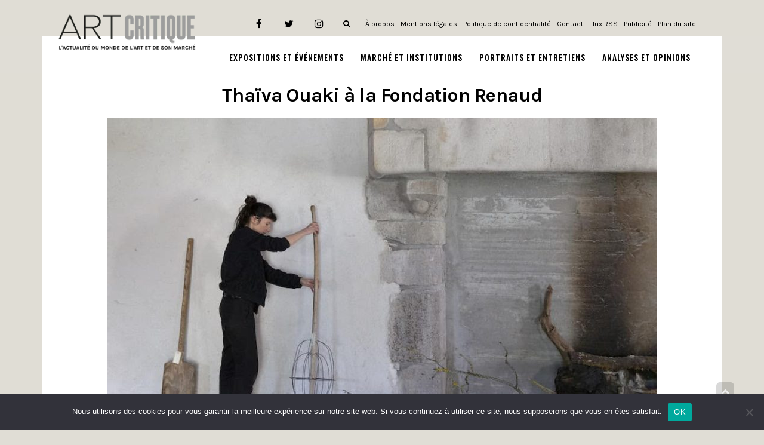

--- FILE ---
content_type: text/html; charset=utf-8
request_url: https://www.google.com/recaptcha/api2/aframe
body_size: 267
content:
<!DOCTYPE HTML><html><head><meta http-equiv="content-type" content="text/html; charset=UTF-8"></head><body><script nonce="cMxAKg2lTMOq3QyQ2O7ZzA">/** Anti-fraud and anti-abuse applications only. See google.com/recaptcha */ try{var clients={'sodar':'https://pagead2.googlesyndication.com/pagead/sodar?'};window.addEventListener("message",function(a){try{if(a.source===window.parent){var b=JSON.parse(a.data);var c=clients[b['id']];if(c){var d=document.createElement('img');d.src=c+b['params']+'&rc='+(localStorage.getItem("rc::a")?sessionStorage.getItem("rc::b"):"");window.document.body.appendChild(d);sessionStorage.setItem("rc::e",parseInt(sessionStorage.getItem("rc::e")||0)+1);localStorage.setItem("rc::h",'1768818780460');}}}catch(b){}});window.parent.postMessage("_grecaptcha_ready", "*");}catch(b){}</script></body></html>